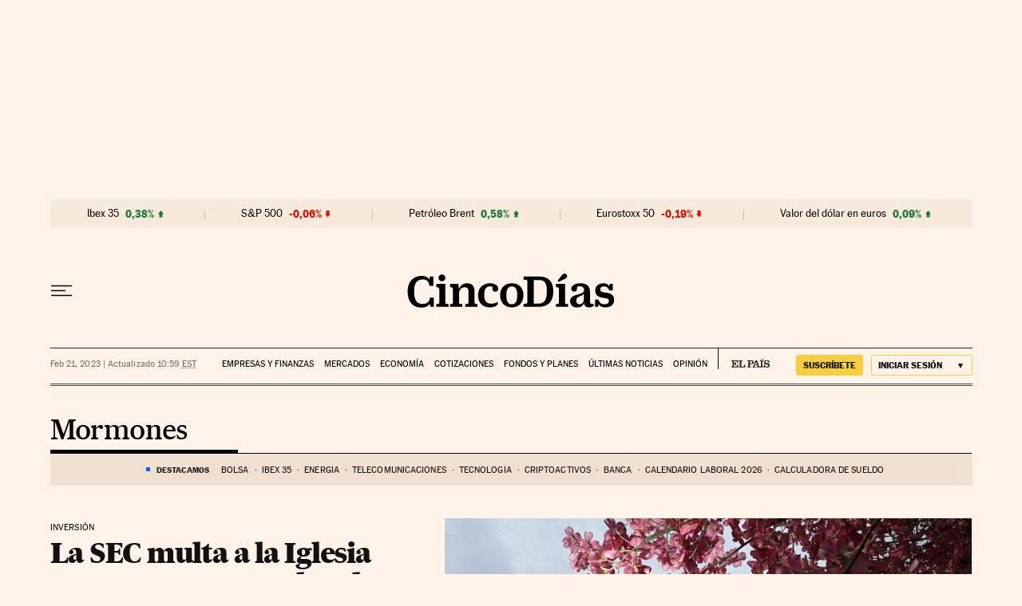

--- FILE ---
content_type: application/javascript; charset=utf-8
request_url: https://fundingchoicesmessages.google.com/f/AGSKWxUmv1VxCp4LZ6PAVCq0cXYTcikIs5jdfn5uHU3-gP_ajbemypJVejTtd819vPB8w-DNmH68ZfHk2LhuXhcBUcMV0DaMTjhiK4ekT-tA6rAPryy1o4EZfYlvHVv1pURhwANTqzg=?fccs=W251bGwsbnVsbCxudWxsLG51bGwsbnVsbCxudWxsLFsxNzY4Nzc2ODMzLDE4ODAwMDAwMF0sbnVsbCxudWxsLG51bGwsW251bGwsWzcsNl0sbnVsbCxudWxsLG51bGwsbnVsbCxudWxsLG51bGwsbnVsbCxudWxsLG51bGwsMV0sImh0dHBzOi8vY2luY29kaWFzLmVscGFpcy5jb20vbm90aWNpYXMvbW9ybW9uZXMvIixudWxsLFtbOCwiTTlsa3pVYVpEc2ciXSxbOSwiZW4tVVMiXSxbMTYsIlsxLDEsMV0iXSxbMTksIjIiXSxbMTcsIlswXSJdLFsyNCwiIl0sWzI5LCJmYWxzZSJdXV0
body_size: 102
content:
if (typeof __googlefc.fcKernelManager.run === 'function') {"use strict";this.default_ContributorServingResponseClientJs=this.default_ContributorServingResponseClientJs||{};(function(_){var window=this;
try{
var np=function(a){this.A=_.t(a)};_.u(np,_.J);var op=function(a){this.A=_.t(a)};_.u(op,_.J);op.prototype.getWhitelistStatus=function(){return _.F(this,2)};var pp=function(a){this.A=_.t(a)};_.u(pp,_.J);var qp=_.Zc(pp),rp=function(a,b,c){this.B=a;this.j=_.A(b,np,1);this.l=_.A(b,_.Nk,3);this.F=_.A(b,op,4);a=this.B.location.hostname;this.D=_.Dg(this.j,2)&&_.O(this.j,2)!==""?_.O(this.j,2):a;a=new _.Og(_.Ok(this.l));this.C=new _.bh(_.q.document,this.D,a);this.console=null;this.o=new _.jp(this.B,c,a)};
rp.prototype.run=function(){if(_.O(this.j,3)){var a=this.C,b=_.O(this.j,3),c=_.dh(a),d=new _.Ug;b=_.fg(d,1,b);c=_.C(c,1,b);_.hh(a,c)}else _.eh(this.C,"FCNEC");_.lp(this.o,_.A(this.l,_.Ae,1),this.l.getDefaultConsentRevocationText(),this.l.getDefaultConsentRevocationCloseText(),this.l.getDefaultConsentRevocationAttestationText(),this.D);_.mp(this.o,_.F(this.F,1),this.F.getWhitelistStatus());var e;a=(e=this.B.googlefc)==null?void 0:e.__executeManualDeployment;a!==void 0&&typeof a==="function"&&_.Qo(this.o.G,
"manualDeploymentApi")};var sp=function(){};sp.prototype.run=function(a,b,c){var d;return _.v(function(e){d=qp(b);(new rp(a,d,c)).run();return e.return({})})};_.Rk(7,new sp);
}catch(e){_._DumpException(e)}
}).call(this,this.default_ContributorServingResponseClientJs);
// Google Inc.

//# sourceURL=/_/mss/boq-content-ads-contributor/_/js/k=boq-content-ads-contributor.ContributorServingResponseClientJs.en_US.M9lkzUaZDsg.es5.O/d=1/exm=ad_blocking_detection_executable,kernel_loader,loader_js_executable/ed=1/rs=AJlcJMzanTQvnnVdXXtZinnKRQ21NfsPog/m=cookie_refresh_executable
__googlefc.fcKernelManager.run('\x5b\x5b\x5b7,\x22\x5b\x5bnull,\\\x22elpais.com\\\x22,\\\x22AKsRol_2VlR3KxqyREmSKICyLD5ggtCNkifKwZkWVjNieOTNj9HTg-NPS9NVOPo9hOOB3f8WUH2eb8ND3rohl8Vqp77XcPVHujYz4On2dYuhK4BuiDqL_I3Gcww9_QE8bOJJMeJDMZYs3JuZFYIvKHekWjykZY6L8w\\\\u003d\\\\u003d\\\x22\x5d,null,\x5b\x5bnull,null,null,\\\x22https:\/\/fundingchoicesmessages.google.com\/f\/AGSKWxU4wrzm2OZxPZMVT5YDRxBiMvkiiRz59St2YB19aA6DLJAbScgld0P5jLwW49ZJFgH1OSRKHEMf5V1z6xFGTqGjUxQEsJG4NFJC8NH07UYb17Dlx0x_LfzJm3mIX0CnLWgrefI\\\\u003d\\\x22\x5d,null,null,\x5bnull,null,null,\\\x22https:\/\/fundingchoicesmessages.google.com\/el\/AGSKWxW6gFWkhBRpNt1ZQDFmownST5U1pX4nV5p3GiGO3Kf8zsMmL_JDMpV8gzXnncgRe9VJd_3xedr4l0x4aFLFySKoq6LpMilIm7DhCq18juTw7wzS6jomz_8p1x33chGwcmkFTkc\\\\u003d\\\x22\x5d,null,\x5bnull,\x5b7,6\x5d,null,null,null,null,null,null,null,null,null,1\x5d\x5d,\x5b3,1\x5d\x5d\x22\x5d\x5d,\x5bnull,null,null,\x22https:\/\/fundingchoicesmessages.google.com\/f\/AGSKWxW4zc1bA4G0CW8PPLgIy1lwfcTNGJSMvkYwW_mhmsAPLFpsoAQMg-uoNpPSj3UurHKblrhTOucBGXV79MbkXYeq2Y34XQ270NrnswiZHUYvhTOGJI63Bk7S4iivhLd1e2WOMCM\\u003d\x22\x5d\x5d');}

--- FILE ---
content_type: application/javascript; charset=utf-8
request_url: https://fundingchoicesmessages.google.com/f/AGSKWxWRAl2eXLdnrHcHkAui0v9t9skAbb-gFpW4xnuuouajluoSa8bO0ksm1Ku2j-zthCv-yBXjAgwHkd1Ygd8qY-jfxz_Tl3NVyEM860K2cU91lXt_7A_zcjFRO1P9_1oCX9C4nuO3zKspEqGHpGO_jWp0GuFf67s7RwrKYAUCdqtdq8r3PpMKFu5GtBi0/__ad_wrapper./?adv_partner/td-ads-/amp4ads-=deliverAdFrame&
body_size: -1290
content:
window['3c96b0bf-8170-48b5-9ff3-8ba53915465e'] = true;